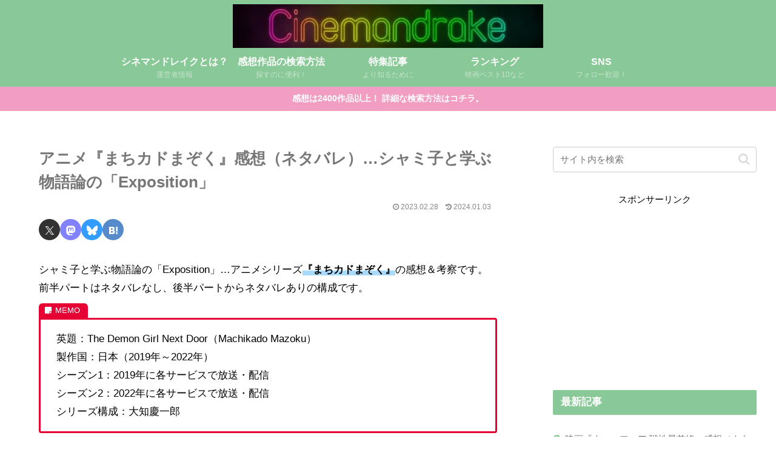

--- FILE ---
content_type: text/html; charset=utf-8
request_url: https://www.google.com/recaptcha/api2/aframe
body_size: 267
content:
<!DOCTYPE HTML><html><head><meta http-equiv="content-type" content="text/html; charset=UTF-8"></head><body><script nonce="pjg2UihiVk1pK-uSbUOjCw">/** Anti-fraud and anti-abuse applications only. See google.com/recaptcha */ try{var clients={'sodar':'https://pagead2.googlesyndication.com/pagead/sodar?'};window.addEventListener("message",function(a){try{if(a.source===window.parent){var b=JSON.parse(a.data);var c=clients[b['id']];if(c){var d=document.createElement('img');d.src=c+b['params']+'&rc='+(localStorage.getItem("rc::a")?sessionStorage.getItem("rc::b"):"");window.document.body.appendChild(d);sessionStorage.setItem("rc::e",parseInt(sessionStorage.getItem("rc::e")||0)+1);localStorage.setItem("rc::h",'1768656109844');}}}catch(b){}});window.parent.postMessage("_grecaptcha_ready", "*");}catch(b){}</script></body></html>